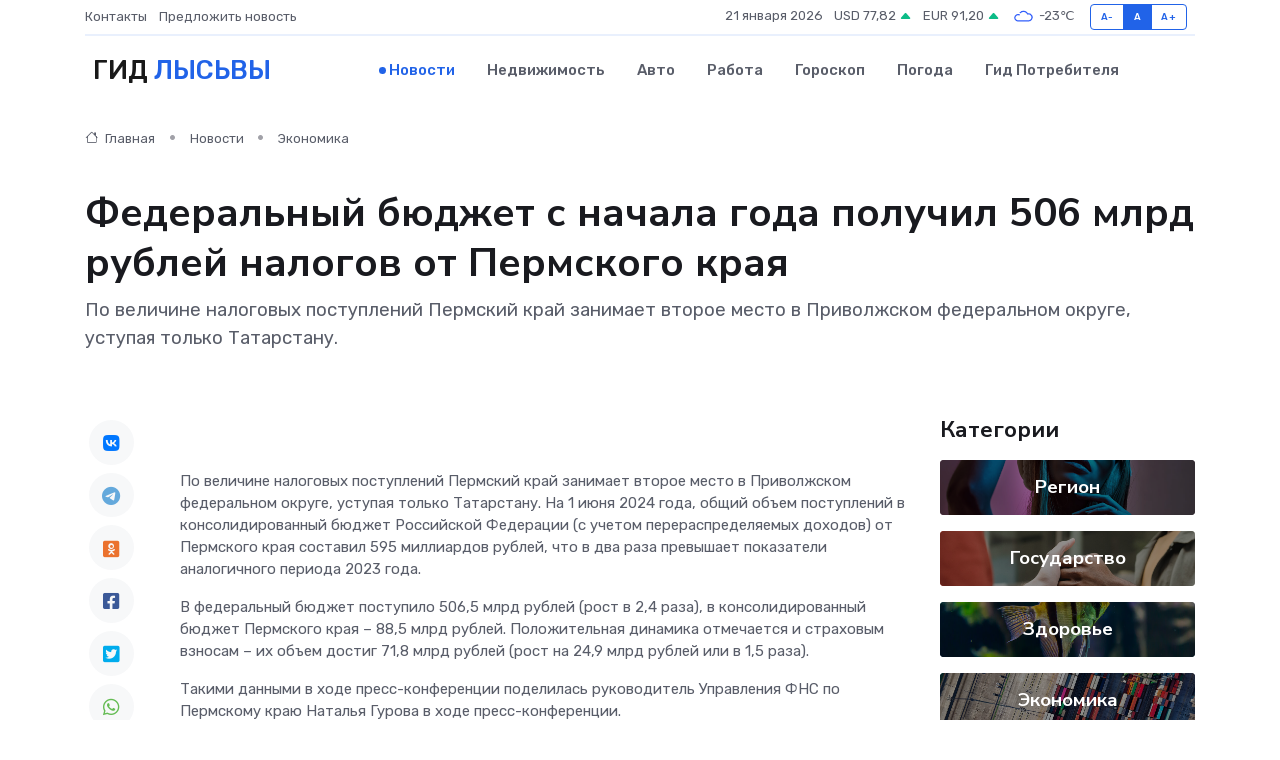

--- FILE ---
content_type: text/html; charset=UTF-8
request_url: https://lysva-gid.ru/news/ekonomika/federalnyy-byudzhet-s-nachala-goda-poluchil-506-mlrd-rubley-nalogov-ot-permskogo-kraya.htm
body_size: 9998
content:
<!DOCTYPE html>
<html lang="ru">
<head>
	<meta charset="utf-8">
	<meta name="csrf-token" content="wcmGC0BNNMC6knViyEsPeNM5jqeg3DOkM3vYmCnI">
    <meta http-equiv="X-UA-Compatible" content="IE=edge">
    <meta name="viewport" content="width=device-width, initial-scale=1">
    <title>Федеральный бюджет с начала года получил 506 млрд рублей налогов от Пермского края - новости Лысьвы</title>
    <meta name="description" property="description" content="По величине налоговых поступлений Пермский край занимает второе место в Приволжском федеральном округе, уступая только Татарстану.">
    
    <meta property="fb:pages" content="105958871990207" />
    <link rel="shortcut icon" type="image/x-icon" href="https://lysva-gid.ru/favicon.svg">
    <link rel="canonical" href="https://lysva-gid.ru/news/ekonomika/federalnyy-byudzhet-s-nachala-goda-poluchil-506-mlrd-rubley-nalogov-ot-permskogo-kraya.htm">
    <link rel="preconnect" href="https://fonts.gstatic.com">
    <link rel="dns-prefetch" href="https://fonts.googleapis.com">
    <link rel="dns-prefetch" href="https://pagead2.googlesyndication.com">
    <link rel="dns-prefetch" href="https://res.cloudinary.com">
    <link href="https://fonts.googleapis.com/css2?family=Nunito+Sans:wght@400;700&family=Rubik:wght@400;500;700&display=swap" rel="stylesheet">
    <link rel="stylesheet" type="text/css" href="https://lysva-gid.ru/assets/font-awesome/css/all.min.css">
    <link rel="stylesheet" type="text/css" href="https://lysva-gid.ru/assets/bootstrap-icons/bootstrap-icons.css">
    <link rel="stylesheet" type="text/css" href="https://lysva-gid.ru/assets/tiny-slider/tiny-slider.css">
    <link rel="stylesheet" type="text/css" href="https://lysva-gid.ru/assets/glightbox/css/glightbox.min.css">
    <link rel="stylesheet" type="text/css" href="https://lysva-gid.ru/assets/plyr/plyr.css">
    <link id="style-switch" rel="stylesheet" type="text/css" href="https://lysva-gid.ru/assets/css/style.css">
    <link rel="stylesheet" type="text/css" href="https://lysva-gid.ru/assets/css/style2.css">

    <meta name="twitter:card" content="summary">
    <meta name="twitter:site" content="@mysite">
    <meta name="twitter:title" content="Федеральный бюджет с начала года получил 506 млрд рублей налогов от Пермского края - новости Лысьвы">
    <meta name="twitter:description" content="По величине налоговых поступлений Пермский край занимает второе место в Приволжском федеральном округе, уступая только Татарстану.">
    <meta name="twitter:creator" content="@mysite">
    <meta name="twitter:image:src" content="https://lysva-gid.ru/images/logo.gif">
    <meta name="twitter:domain" content="lysva-gid.ru">
    <meta name="twitter:card" content="summary_large_image" /><meta name="twitter:image" content="https://lysva-gid.ru/images/logo.gif">

    <meta property="og:url" content="http://lysva-gid.ru/news/ekonomika/federalnyy-byudzhet-s-nachala-goda-poluchil-506-mlrd-rubley-nalogov-ot-permskogo-kraya.htm">
    <meta property="og:title" content="Федеральный бюджет с начала года получил 506 млрд рублей налогов от Пермского края - новости Лысьвы">
    <meta property="og:description" content="По величине налоговых поступлений Пермский край занимает второе место в Приволжском федеральном округе, уступая только Татарстану.">
    <meta property="og:type" content="website">
    <meta property="og:image" content="https://lysva-gid.ru/images/logo.gif">
    <meta property="og:locale" content="ru_RU">
    <meta property="og:site_name" content="Гид Лысьвы">
    

    <link rel="image_src" href="https://lysva-gid.ru/images/logo.gif" />

    <link rel="alternate" type="application/rss+xml" href="https://lysva-gid.ru/feed" title="Лысьва: гид, новости, афиша">
        <script async src="https://pagead2.googlesyndication.com/pagead/js/adsbygoogle.js"></script>
    <script>
        (adsbygoogle = window.adsbygoogle || []).push({
            google_ad_client: "ca-pub-0899253526956684",
            enable_page_level_ads: true
        });
    </script>
        
    
    
    
    <script>if (window.top !== window.self) window.top.location.replace(window.self.location.href);</script>
    <script>if(self != top) { top.location=document.location;}</script>

<!-- Google tag (gtag.js) -->
<script async src="https://www.googletagmanager.com/gtag/js?id=G-71VQP5FD0J"></script>
<script>
  window.dataLayer = window.dataLayer || [];
  function gtag(){dataLayer.push(arguments);}
  gtag('js', new Date());

  gtag('config', 'G-71VQP5FD0J');
</script>
</head>
<body>
<script type="text/javascript" > (function(m,e,t,r,i,k,a){m[i]=m[i]||function(){(m[i].a=m[i].a||[]).push(arguments)}; m[i].l=1*new Date();k=e.createElement(t),a=e.getElementsByTagName(t)[0],k.async=1,k.src=r,a.parentNode.insertBefore(k,a)}) (window, document, "script", "https://mc.yandex.ru/metrika/tag.js", "ym"); ym(54006679, "init", {}); ym(86840228, "init", { clickmap:true, trackLinks:true, accurateTrackBounce:true, webvisor:true });</script> <noscript><div><img src="https://mc.yandex.ru/watch/54006679" style="position:absolute; left:-9999px;" alt="" /><img src="https://mc.yandex.ru/watch/86840228" style="position:absolute; left:-9999px;" alt="" /></div></noscript>
<script type="text/javascript">
    new Image().src = "//counter.yadro.ru/hit?r"+escape(document.referrer)+((typeof(screen)=="undefined")?"":";s"+screen.width+"*"+screen.height+"*"+(screen.colorDepth?screen.colorDepth:screen.pixelDepth))+";u"+escape(document.URL)+";h"+escape(document.title.substring(0,150))+";"+Math.random();
</script>
<!-- Rating@Mail.ru counter -->
<script type="text/javascript">
var _tmr = window._tmr || (window._tmr = []);
_tmr.push({id: "3138453", type: "pageView", start: (new Date()).getTime()});
(function (d, w, id) {
  if (d.getElementById(id)) return;
  var ts = d.createElement("script"); ts.type = "text/javascript"; ts.async = true; ts.id = id;
  ts.src = "https://top-fwz1.mail.ru/js/code.js";
  var f = function () {var s = d.getElementsByTagName("script")[0]; s.parentNode.insertBefore(ts, s);};
  if (w.opera == "[object Opera]") { d.addEventListener("DOMContentLoaded", f, false); } else { f(); }
})(document, window, "topmailru-code");
</script><noscript><div>
<img src="https://top-fwz1.mail.ru/counter?id=3138453;js=na" style="border:0;position:absolute;left:-9999px;" alt="Top.Mail.Ru" />
</div></noscript>
<!-- //Rating@Mail.ru counter -->

<header class="navbar-light navbar-sticky header-static">
    <div class="navbar-top d-none d-lg-block small">
        <div class="container">
            <div class="d-md-flex justify-content-between align-items-center my-1">
                <!-- Top bar left -->
                <ul class="nav">
                    <li class="nav-item">
                        <a class="nav-link ps-0" href="https://lysva-gid.ru/contacts">Контакты</a>
                    </li>
                    <li class="nav-item">
                        <a class="nav-link ps-0" href="https://lysva-gid.ru/sendnews">Предложить новость</a>
                    </li>
                    
                </ul>
                <!-- Top bar right -->
                <div class="d-flex align-items-center">
                    
                    <ul class="list-inline mb-0 text-center text-sm-end me-3">
						<li class="list-inline-item">
							<span>21 января 2026</span>
						</li>
                        <li class="list-inline-item">
                            <a class="nav-link px-0" href="https://lysva-gid.ru/currency">
                                <span>USD 77,82 <i class="bi bi-caret-up-fill text-success"></i></span>
                            </a>
						</li>
                        <li class="list-inline-item">
                            <a class="nav-link px-0" href="https://lysva-gid.ru/currency">
                                <span>EUR 91,20 <i class="bi bi-caret-up-fill text-success"></i></span>
                            </a>
						</li>
						<li class="list-inline-item">
                            <a class="nav-link px-0" href="https://lysva-gid.ru/pogoda">
                                <svg xmlns="http://www.w3.org/2000/svg" width="25" height="25" viewBox="0 0 30 30"><path fill="#315EFB" fill-rule="evenodd" d="M25.036 13.066a4.948 4.948 0 0 1 0 5.868A4.99 4.99 0 0 1 20.99 21H8.507a4.49 4.49 0 0 1-3.64-1.86 4.458 4.458 0 0 1 0-5.281A4.491 4.491 0 0 1 8.506 12c.686 0 1.37.159 1.996.473a.5.5 0 0 1 .16.766l-.33.399a.502.502 0 0 1-.598.132 2.976 2.976 0 0 0-3.346.608 3.007 3.007 0 0 0 .334 4.532c.527.396 1.177.59 1.836.59H20.94a3.54 3.54 0 0 0 2.163-.711 3.497 3.497 0 0 0 1.358-3.206 3.45 3.45 0 0 0-.706-1.727A3.486 3.486 0 0 0 20.99 12.5c-.07 0-.138.016-.208.02-.328.02-.645.085-.947.192a.496.496 0 0 1-.63-.287 4.637 4.637 0 0 0-.445-.874 4.495 4.495 0 0 0-.584-.733A4.461 4.461 0 0 0 14.998 9.5a4.46 4.46 0 0 0-3.177 1.318 2.326 2.326 0 0 0-.135.147.5.5 0 0 1-.592.131 5.78 5.78 0 0 0-.453-.19.5.5 0 0 1-.21-.79A5.97 5.97 0 0 1 14.998 8a5.97 5.97 0 0 1 4.237 1.757c.398.399.704.85.966 1.319.262-.042.525-.076.79-.076a4.99 4.99 0 0 1 4.045 2.066zM0 0v30V0zm30 0v30V0z"></path></svg>
                                <span>-23&#8451;</span>
                            </a>
						</li>
					</ul>

                    <!-- Font size accessibility START -->
                    <div class="btn-group me-2" role="group" aria-label="font size changer">
                        <input type="radio" class="btn-check" name="fntradio" id="font-sm">
                        <label class="btn btn-xs btn-outline-primary mb-0" for="font-sm">A-</label>

                        <input type="radio" class="btn-check" name="fntradio" id="font-default" checked>
                        <label class="btn btn-xs btn-outline-primary mb-0" for="font-default">A</label>

                        <input type="radio" class="btn-check" name="fntradio" id="font-lg">
                        <label class="btn btn-xs btn-outline-primary mb-0" for="font-lg">A+</label>
                    </div>

                    
                </div>
            </div>
            <!-- Divider -->
            <div class="border-bottom border-2 border-primary opacity-1"></div>
        </div>
    </div>

    <!-- Logo Nav START -->
    <nav class="navbar navbar-expand-lg">
        <div class="container">
            <!-- Logo START -->
            <a class="navbar-brand" href="https://lysva-gid.ru" style="text-align: end;">
                
                			<span class="ms-2 fs-3 text-uppercase fw-normal">Гид <span style="color: #2163e8;">Лысьвы</span></span>
                            </a>
            <!-- Logo END -->

            <!-- Responsive navbar toggler -->
            <button class="navbar-toggler ms-auto" type="button" data-bs-toggle="collapse"
                data-bs-target="#navbarCollapse" aria-controls="navbarCollapse" aria-expanded="false"
                aria-label="Toggle navigation">
                <span class="text-body h6 d-none d-sm-inline-block">Menu</span>
                <span class="navbar-toggler-icon"></span>
            </button>

            <!-- Main navbar START -->
            <div class="collapse navbar-collapse" id="navbarCollapse">
                <ul class="navbar-nav navbar-nav-scroll mx-auto">
                                        <li class="nav-item"> <a class="nav-link active" href="https://lysva-gid.ru/news">Новости</a></li>
                                        <li class="nav-item"> <a class="nav-link" href="https://lysva-gid.ru/realty">Недвижимость</a></li>
                                        <li class="nav-item"> <a class="nav-link" href="https://lysva-gid.ru/auto">Авто</a></li>
                                        <li class="nav-item"> <a class="nav-link" href="https://lysva-gid.ru/job">Работа</a></li>
                                        <li class="nav-item"> <a class="nav-link" href="https://lysva-gid.ru/horoscope">Гороскоп</a></li>
                                        <li class="nav-item"> <a class="nav-link" href="https://lysva-gid.ru/pogoda">Погода</a></li>
                                        <li class="nav-item"> <a class="nav-link" href="https://lysva-gid.ru/poleznoe">Гид потребителя</a></li>
                                    </ul>
            </div>
            <!-- Main navbar END -->

            
        </div>
    </nav>
    <!-- Logo Nav END -->
</header>
    <main>
        <!-- =======================
                Main content START -->
        <section class="pt-3 pb-lg-5">
            <div class="container" data-sticky-container>
                <div class="row">
                    <!-- Main Post START -->
                    <div class="col-lg-9">
                        <!-- Categorie Detail START -->
                        <div class="mb-4">
							<nav aria-label="breadcrumb" itemscope itemtype="http://schema.org/BreadcrumbList">
								<ol class="breadcrumb breadcrumb-dots">
									<li class="breadcrumb-item" itemprop="itemListElement" itemscope itemtype="http://schema.org/ListItem">
										<meta itemprop="name" content="Гид Лысьвы">
										<meta itemprop="position" content="1">
										<meta itemprop="item" content="https://lysva-gid.ru">
										<a itemprop="url" href="https://lysva-gid.ru">
										<i class="bi bi-house me-1"></i> Главная
										</a>
									</li>
									<li class="breadcrumb-item" itemprop="itemListElement" itemscope itemtype="http://schema.org/ListItem">
										<meta itemprop="name" content="Новости">
										<meta itemprop="position" content="2">
										<meta itemprop="item" content="https://lysva-gid.ru/news">
										<a itemprop="url" href="https://lysva-gid.ru/news"> Новости</a>
									</li>
									<li class="breadcrumb-item" aria-current="page" itemprop="itemListElement" itemscope itemtype="http://schema.org/ListItem">
										<meta itemprop="name" content="Экономика">
										<meta itemprop="position" content="3">
										<meta itemprop="item" content="https://lysva-gid.ru/news/ekonomika">
										<a itemprop="url" href="https://lysva-gid.ru/news/ekonomika"> Экономика</a>
									</li>
									<li aria-current="page" itemprop="itemListElement" itemscope itemtype="http://schema.org/ListItem">
									<meta itemprop="name" content="Федеральный бюджет с начала года получил 506 млрд рублей налогов от Пермского края">
									<meta itemprop="position" content="4" />
									<meta itemprop="item" content="https://lysva-gid.ru/news/ekonomika/federalnyy-byudzhet-s-nachala-goda-poluchil-506-mlrd-rubley-nalogov-ot-permskogo-kraya.htm">
									</li>
								</ol>
							</nav>
						
                        </div>
                    </div>
                </div>
                <div class="row align-items-center">
                                                        <!-- Content -->
                    <div class="col-md-12 mt-4 mt-md-0">
                                            <h1 class="display-6">Федеральный бюджет с начала года получил 506 млрд рублей налогов от Пермского края</h1>
                        <p class="lead">По величине налоговых поступлений Пермский край занимает второе место в Приволжском федеральном округе, уступая только Татарстану.</p>
                    </div>
				                                    </div>
            </div>
        </section>
        <!-- =======================
        Main START -->
        <section class="pt-0">
            <div class="container position-relative" data-sticky-container>
                <div class="row">
                    <!-- Left sidebar START -->
                    <div class="col-md-1">
                        <div class="text-start text-lg-center mb-5" data-sticky data-margin-top="80" data-sticky-for="767">
                            <style>
                                .fa-vk::before {
                                    color: #07f;
                                }
                                .fa-telegram::before {
                                    color: #64a9dc;
                                }
                                .fa-facebook-square::before {
                                    color: #3b5998;
                                }
                                .fa-odnoklassniki-square::before {
                                    color: #eb722e;
                                }
                                .fa-twitter-square::before {
                                    color: #00aced;
                                }
                                .fa-whatsapp::before {
                                    color: #65bc54;
                                }
                                .fa-viber::before {
                                    color: #7b519d;
                                }
                                .fa-moimir svg {
                                    background-color: #168de2;
                                    height: 18px;
                                    width: 18px;
                                    background-size: 18px 18px;
                                    border-radius: 4px;
                                    margin-bottom: 2px;
                                }
                            </style>
                            <ul class="nav text-white-force">
                                <li class="nav-item">
                                    <a class="nav-link icon-md rounded-circle m-1 p-0 fs-5 bg-light" href="https://vk.com/share.php?url=https://lysva-gid.ru/news/ekonomika/federalnyy-byudzhet-s-nachala-goda-poluchil-506-mlrd-rubley-nalogov-ot-permskogo-kraya.htm&title=Федеральный бюджет с начала года получил 506 млрд рублей налогов от Пермского края - новости Лысьвы&utm_source=share" rel="nofollow" target="_blank">
                                        <i class="fab fa-vk align-middle text-body"></i>
                                    </a>
                                </li>
                                <li class="nav-item">
                                    <a class="nav-link icon-md rounded-circle m-1 p-0 fs-5 bg-light" href="https://t.me/share/url?url=https://lysva-gid.ru/news/ekonomika/federalnyy-byudzhet-s-nachala-goda-poluchil-506-mlrd-rubley-nalogov-ot-permskogo-kraya.htm&text=Федеральный бюджет с начала года получил 506 млрд рублей налогов от Пермского края - новости Лысьвы&utm_source=share" rel="nofollow" target="_blank">
                                        <i class="fab fa-telegram align-middle text-body"></i>
                                    </a>
                                </li>
                                <li class="nav-item">
                                    <a class="nav-link icon-md rounded-circle m-1 p-0 fs-5 bg-light" href="https://connect.ok.ru/offer?url=https://lysva-gid.ru/news/ekonomika/federalnyy-byudzhet-s-nachala-goda-poluchil-506-mlrd-rubley-nalogov-ot-permskogo-kraya.htm&title=Федеральный бюджет с начала года получил 506 млрд рублей налогов от Пермского края - новости Лысьвы&utm_source=share" rel="nofollow" target="_blank">
                                        <i class="fab fa-odnoklassniki-square align-middle text-body"></i>
                                    </a>
                                </li>
                                <li class="nav-item">
                                    <a class="nav-link icon-md rounded-circle m-1 p-0 fs-5 bg-light" href="https://www.facebook.com/sharer.php?src=sp&u=https://lysva-gid.ru/news/ekonomika/federalnyy-byudzhet-s-nachala-goda-poluchil-506-mlrd-rubley-nalogov-ot-permskogo-kraya.htm&title=Федеральный бюджет с начала года получил 506 млрд рублей налогов от Пермского края - новости Лысьвы&utm_source=share" rel="nofollow" target="_blank">
                                        <i class="fab fa-facebook-square align-middle text-body"></i>
                                    </a>
                                </li>
                                <li class="nav-item">
                                    <a class="nav-link icon-md rounded-circle m-1 p-0 fs-5 bg-light" href="https://twitter.com/intent/tweet?text=Федеральный бюджет с начала года получил 506 млрд рублей налогов от Пермского края - новости Лысьвы&url=https://lysva-gid.ru/news/ekonomika/federalnyy-byudzhet-s-nachala-goda-poluchil-506-mlrd-rubley-nalogov-ot-permskogo-kraya.htm&utm_source=share" rel="nofollow" target="_blank">
                                        <i class="fab fa-twitter-square align-middle text-body"></i>
                                    </a>
                                </li>
                                <li class="nav-item">
                                    <a class="nav-link icon-md rounded-circle m-1 p-0 fs-5 bg-light" href="https://api.whatsapp.com/send?text=Федеральный бюджет с начала года получил 506 млрд рублей налогов от Пермского края - новости Лысьвы https://lysva-gid.ru/news/ekonomika/federalnyy-byudzhet-s-nachala-goda-poluchil-506-mlrd-rubley-nalogov-ot-permskogo-kraya.htm&utm_source=share" rel="nofollow" target="_blank">
                                        <i class="fab fa-whatsapp align-middle text-body"></i>
                                    </a>
                                </li>
                                <li class="nav-item">
                                    <a class="nav-link icon-md rounded-circle m-1 p-0 fs-5 bg-light" href="viber://forward?text=Федеральный бюджет с начала года получил 506 млрд рублей налогов от Пермского края - новости Лысьвы https://lysva-gid.ru/news/ekonomika/federalnyy-byudzhet-s-nachala-goda-poluchil-506-mlrd-rubley-nalogov-ot-permskogo-kraya.htm&utm_source=share" rel="nofollow" target="_blank">
                                        <i class="fab fa-viber align-middle text-body"></i>
                                    </a>
                                </li>
                                <li class="nav-item">
                                    <a class="nav-link icon-md rounded-circle m-1 p-0 fs-5 bg-light" href="https://connect.mail.ru/share?url=https://lysva-gid.ru/news/ekonomika/federalnyy-byudzhet-s-nachala-goda-poluchil-506-mlrd-rubley-nalogov-ot-permskogo-kraya.htm&title=Федеральный бюджет с начала года получил 506 млрд рублей налогов от Пермского края - новости Лысьвы&utm_source=share" rel="nofollow" target="_blank">
                                        <i class="fab fa-moimir align-middle text-body"><svg viewBox='0 0 24 24' xmlns='http://www.w3.org/2000/svg'><path d='M8.889 9.667a1.333 1.333 0 100-2.667 1.333 1.333 0 000 2.667zm6.222 0a1.333 1.333 0 100-2.667 1.333 1.333 0 000 2.667zm4.77 6.108l-1.802-3.028a.879.879 0 00-1.188-.307.843.843 0 00-.313 1.166l.214.36a6.71 6.71 0 01-4.795 1.996 6.711 6.711 0 01-4.792-1.992l.217-.364a.844.844 0 00-.313-1.166.878.878 0 00-1.189.307l-1.8 3.028a.844.844 0 00.312 1.166.88.88 0 001.189-.307l.683-1.147a8.466 8.466 0 005.694 2.18 8.463 8.463 0 005.698-2.184l.685 1.151a.873.873 0 001.189.307.844.844 0 00.312-1.166z' fill='#FFF' fill-rule='evenodd'/></svg></i>
                                    </a>
                                </li>
                                
                            </ul>
                        </div>
                    </div>
                    <!-- Left sidebar END -->

                    <!-- Main Content START -->
                    <div class="col-md-10 col-lg-8 mb-5">
                        <div class="mb-4">
                                                    </div>
                        <div itemscope itemtype="http://schema.org/NewsArticle">
                            <meta itemprop="headline" content="Федеральный бюджет с начала года получил 506 млрд рублей налогов от Пермского края">
                            <meta itemprop="identifier" content="https://lysva-gid.ru/2659">
                            <span itemprop="articleBody"><br>

<p> По величине налоговых поступлений Пермский край занимает второе место в Приволжском федеральном округе, уступая только Татарстану. На 1 июня 2024 года, общий объем поступлений в консолидированный бюджет Российской Федерации (с учетом перераспределяемых доходов) от Пермского края составил 595 миллиардов рублей, что в два раза превышает показатели аналогичного периода 2023 года. </p> <p> В федеральный бюджет поступило 506,5 млрд рублей (рост в 2,4 раза), в консолидированный бюджет Пермского края – 88,5 млрд рублей. Положительная динамика отмечается и страховым взносам – их объем достиг 71,8 млрд рублей (рост на 24,9 млрд рублей или в 1,5 раза). </p> <p> Такими данными в ходе пресс-конференции поделилась руководитель Управления ФНС по Пермскому краю Наталья Гурова в ходе пресс-конференции. </p> <p> Она пояснила, что основная часть доходов во все уровни бюджетов сформирована за счет поступлений налога на добычу полезных ископаемых (57,2 % в общем объеме доходов) и НДС (14,7 %). 
										</p>
											
											

										

                        



<p></p> <p> Поступления налога на добычу полезных ископаемых составляют 340,2 млрд рублей (рост в 2,8 раза) за счет увеличения цены на нефть на 33,3 % и курса доллара США на 25 %, а также изменения законодательства в части увеличения ставки по нефти за счет роста коэффициента налогового маневра. </p> <p> Поступления НДС составляют 87,3 млрд рублей (рост на 24,8 %), что обусловлено увеличением исчисленного к уплате в бюджет НДС по декларациям за IV квартал 2023 года – I квартал 2024 года. Позитивную динамику обеспечили в том числе налогоплательщики, осуществляющие добычу полезных ископаемых рост, осуществляющие оптовую и розничную торговлю, занятые в сфере строительства. </p> <p> Поступления НДФЛ составляют 29,6 млрд рублей (увеличение на 6,9 млрд рублей или на 30,2 %). На динамику поступлений повлияло  увеличение фонда заработной платы  . </p></span>
                        </div>
                                                                        <div><a href="https://www.business-class.su/news/2024/07/10/nalogovye-postupleniya-ot-permskogo-kraya-v-federalnyi-byudzhet-za-polgoda-prevysili-506-mlrd-rub" target="_blank" rel="author">Источник</a></div>
                                                                        <div class="col-12 mt-3"><a href="https://lysva-gid.ru/sendnews">Предложить новость</a></div>
                        <div class="col-12 mt-5">
                            <h2 class="my-3">Последние новости</h2>
                            <div class="row gy-4">
                                <!-- Card item START -->
<div class="col-sm-6">
    <div class="card" itemscope="" itemtype="http://schema.org/BlogPosting">
        <!-- Card img -->
        <div class="position-relative">
                        <img class="card-img" src="https://res.cloudinary.com/dprzjozbj/image/upload/c_fill,w_420,h_315,q_auto,g_face/rsgpntawpbkyfdbjyare" alt="Ремонт Дворца культуры «Мечта» продолжается" itemprop="image">
                    </div>
        <div class="card-body px-0 pt-3" itemprop="name">
            <h4 class="card-title" itemprop="headline"><a href="https://lysva-gid.ru/news/region/remont-dvorca-kultury-mechta-prodolzhaetsya.htm"
                    class="btn-link text-reset fw-bold" itemprop="url">Ремонт Дворца культуры «Мечта» продолжается</a></h4>
            <p class="card-text" itemprop="articleBody">Руководители окружной администрации и депутаты Думы Кунгурского округа встретились с подрядчиком, чтобы узнать, какие работы ведутся сейчас по ремонту Дворца культуры «Мечта».</p>
        </div>
        <meta itemprop="author" content="Редактор"/>
        <meta itemscope itemprop="mainEntityOfPage" itemType="https://schema.org/WebPage" itemid="https://lysva-gid.ru/news/region/remont-dvorca-kultury-mechta-prodolzhaetsya.htm"/>
        <meta itemprop="dateModified" content="2025-04-06"/>
        <meta itemprop="datePublished" content="2025-04-06"/>
    </div>
</div>
<!-- Card item END -->
<!-- Card item START -->
<div class="col-sm-6">
    <div class="card" itemscope="" itemtype="http://schema.org/BlogPosting">
        <!-- Card img -->
        <div class="position-relative">
                        <img class="card-img" src="https://res.cloudinary.com/dprzjozbj/image/upload/c_fill,w_420,h_315,q_auto,g_face/ld4uandtmyxzbxohlw9b" alt="«Музыкальная капель» уже в Кудымкаре" itemprop="image">
                    </div>
        <div class="card-body px-0 pt-3" itemprop="name">
            <h4 class="card-title" itemprop="headline"><a href="https://lysva-gid.ru/news/region/muzykalnaya-kapel-uzhe-v-kudymkare.htm"
                    class="btn-link text-reset fw-bold" itemprop="url">«Музыкальная капель» уже в Кудымкаре</a></h4>
            <p class="card-text" itemprop="articleBody">Более 400 участников из 27 учреждений Пермского края принимают участие в ХIХ краевом фестивале-конкурсе детских музыкальных школ и детских школ искусств «Музыкальная капель».</p>
        </div>
        <meta itemprop="author" content="Редактор"/>
        <meta itemscope itemprop="mainEntityOfPage" itemType="https://schema.org/WebPage" itemid="https://lysva-gid.ru/news/region/muzykalnaya-kapel-uzhe-v-kudymkare.htm"/>
        <meta itemprop="dateModified" content="2025-04-06"/>
        <meta itemprop="datePublished" content="2025-04-06"/>
    </div>
</div>
<!-- Card item END -->
<!-- Card item START -->
<div class="col-sm-6">
    <div class="card" itemscope="" itemtype="http://schema.org/BlogPosting">
        <!-- Card img -->
        <div class="position-relative">
                        <img class="card-img" src="https://res.cloudinary.com/dprzjozbj/image/upload/c_fill,w_420,h_315,q_auto,g_face/top524g8axzcxjyhfjkz" alt="Коми-Пермяцкий театр выступит на международном фестивале комедии" itemprop="image">
                    </div>
        <div class="card-body px-0 pt-3" itemprop="name">
            <h4 class="card-title" itemprop="headline"><a href="https://lysva-gid.ru/news/region/komi-permyackii-teatr-vystupit-na-mezhdunarodnom-festivale-komedii.htm"
                    class="btn-link text-reset fw-bold" itemprop="url">Коми-Пермяцкий театр выступит на международном фестивале комедии</a></h4>
            <p class="card-text" itemprop="articleBody">Изображение: скрин из видео театра

Коми-Пермяцкий национальный драматический театр со спектаклем «Матрёшки-Disco» примет участие в IV Моножанровом театральном фестивале «Комедiя-Фест»,</p>
        </div>
        <meta itemprop="author" content="Редактор"/>
        <meta itemscope itemprop="mainEntityOfPage" itemType="https://schema.org/WebPage" itemid="https://lysva-gid.ru/news/region/komi-permyackii-teatr-vystupit-na-mezhdunarodnom-festivale-komedii.htm"/>
        <meta itemprop="dateModified" content="2025-04-06"/>
        <meta itemprop="datePublished" content="2025-04-06"/>
    </div>
</div>
<!-- Card item END -->
<!-- Card item START -->
<div class="col-sm-6">
    <div class="card" itemscope="" itemtype="http://schema.org/BlogPosting">
        <!-- Card img -->
        <div class="position-relative">
            <img class="card-img" src="https://res.cloudinary.com/dchlllsu2/image/upload/c_fill,w_420,h_315,q_auto,g_face/gum5gveb8e4ybmvanybm" alt="Коррекция фиброза и возрастных изменений: когда показан эндотканевой лифтинг" itemprop="image">
        </div>
        <div class="card-body px-0 pt-3" itemprop="name">
            <h4 class="card-title" itemprop="headline"><a href="https://krasnodar-gid.ru/news/ekonomika/korrekciya-fibroza-i-vozrastnyh-izmeneniy-kogda-pokazan-endotkanevoy-lifting.htm" class="btn-link text-reset fw-bold" itemprop="url">Коррекция фиброза и возрастных изменений: когда показан эндотканевой лифтинг</a></h4>
            <p class="card-text" itemprop="articleBody">Как современная технология помогает вернуть коже упругость, убрать отёки и улучшить рельеф без хирургии</p>
        </div>
        <meta itemprop="author" content="Редактор"/>
        <meta itemscope itemprop="mainEntityOfPage" itemType="https://schema.org/WebPage" itemid="https://krasnodar-gid.ru/news/ekonomika/korrekciya-fibroza-i-vozrastnyh-izmeneniy-kogda-pokazan-endotkanevoy-lifting.htm"/>
        <meta itemprop="dateModified" content="2026-01-21"/>
        <meta itemprop="datePublished" content="2026-01-21"/>
    </div>
</div>
<!-- Card item END -->
                            </div>
                        </div>
						<div class="col-12 bg-primary bg-opacity-10 p-2 mt-3 rounded">
							На этом сайте представлены актуальные варианты, чтобы <a href="https://feodosiya-gid.ru/realty">снять квартиру в Феодосии</a> на выгодных условиях
						</div>
                        <!-- Comments START -->
                        <div class="mt-5">
                            <h3>Комментарии (0)</h3>
                        </div>
                        <!-- Comments END -->
                        <!-- Reply START -->
                        <div>
                            <h3>Добавить комментарий</h3>
                            <small>Ваш email не публикуется. Обязательные поля отмечены *</small>
                            <form class="row g-3 mt-2">
                                <div class="col-md-6">
                                    <label class="form-label">Имя *</label>
                                    <input type="text" class="form-control" aria-label="First name">
                                </div>
                                <div class="col-md-6">
                                    <label class="form-label">Email *</label>
                                    <input type="email" class="form-control">
                                </div>
                                <div class="col-12">
                                    <label class="form-label">Текст комментария *</label>
                                    <textarea class="form-control" rows="3"></textarea>
                                </div>
                                <div class="col-12">
                                    <button type="submit" class="btn btn-primary">Оставить комментарий</button>
                                </div>
                            </form>
                        </div>
                        <!-- Reply END -->
                    </div>
                    <!-- Main Content END -->
                    <!-- Right sidebar START -->
                    <div class="col-lg-3 d-none d-lg-block">
                        <div data-sticky data-margin-top="80" data-sticky-for="991">
                            <!-- Categories -->
                            <div>
                                <h4 class="mb-3">Категории</h4>
                                                                    <!-- Category item -->
                                    <div class="text-center mb-3 card-bg-scale position-relative overflow-hidden rounded"
                                        style="background-image:url(https://lysva-gid.ru/assets/images/blog/4by3/08.jpg); background-position: center left; background-size: cover;">
                                        <div class="bg-dark-overlay-4 p-3">
                                            <a href="https://lysva-gid.ru/news/region"
                                                class="stretched-link btn-link fw-bold text-white h5">Регион</a>
                                        </div>
                                    </div>
                                                                    <!-- Category item -->
                                    <div class="text-center mb-3 card-bg-scale position-relative overflow-hidden rounded"
                                        style="background-image:url(https://lysva-gid.ru/assets/images/blog/4by3/09.jpg); background-position: center left; background-size: cover;">
                                        <div class="bg-dark-overlay-4 p-3">
                                            <a href="https://lysva-gid.ru/news/gosudarstvo"
                                                class="stretched-link btn-link fw-bold text-white h5">Государство</a>
                                        </div>
                                    </div>
                                                                    <!-- Category item -->
                                    <div class="text-center mb-3 card-bg-scale position-relative overflow-hidden rounded"
                                        style="background-image:url(https://lysva-gid.ru/assets/images/blog/4by3/06.jpg); background-position: center left; background-size: cover;">
                                        <div class="bg-dark-overlay-4 p-3">
                                            <a href="https://lysva-gid.ru/news/zdorove"
                                                class="stretched-link btn-link fw-bold text-white h5">Здоровье</a>
                                        </div>
                                    </div>
                                                                    <!-- Category item -->
                                    <div class="text-center mb-3 card-bg-scale position-relative overflow-hidden rounded"
                                        style="background-image:url(https://lysva-gid.ru/assets/images/blog/4by3/05.jpg); background-position: center left; background-size: cover;">
                                        <div class="bg-dark-overlay-4 p-3">
                                            <a href="https://lysva-gid.ru/news/ekonomika"
                                                class="stretched-link btn-link fw-bold text-white h5">Экономика</a>
                                        </div>
                                    </div>
                                                                    <!-- Category item -->
                                    <div class="text-center mb-3 card-bg-scale position-relative overflow-hidden rounded"
                                        style="background-image:url(https://lysva-gid.ru/assets/images/blog/4by3/03.jpg); background-position: center left; background-size: cover;">
                                        <div class="bg-dark-overlay-4 p-3">
                                            <a href="https://lysva-gid.ru/news/politika"
                                                class="stretched-link btn-link fw-bold text-white h5">Политика</a>
                                        </div>
                                    </div>
                                                                    <!-- Category item -->
                                    <div class="text-center mb-3 card-bg-scale position-relative overflow-hidden rounded"
                                        style="background-image:url(https://lysva-gid.ru/assets/images/blog/4by3/08.jpg); background-position: center left; background-size: cover;">
                                        <div class="bg-dark-overlay-4 p-3">
                                            <a href="https://lysva-gid.ru/news/nauka-i-obrazovanie"
                                                class="stretched-link btn-link fw-bold text-white h5">Наука и Образование</a>
                                        </div>
                                    </div>
                                                                    <!-- Category item -->
                                    <div class="text-center mb-3 card-bg-scale position-relative overflow-hidden rounded"
                                        style="background-image:url(https://lysva-gid.ru/assets/images/blog/4by3/02.jpg); background-position: center left; background-size: cover;">
                                        <div class="bg-dark-overlay-4 p-3">
                                            <a href="https://lysva-gid.ru/news/proisshestviya"
                                                class="stretched-link btn-link fw-bold text-white h5">Происшествия</a>
                                        </div>
                                    </div>
                                                                    <!-- Category item -->
                                    <div class="text-center mb-3 card-bg-scale position-relative overflow-hidden rounded"
                                        style="background-image:url(https://lysva-gid.ru/assets/images/blog/4by3/07.jpg); background-position: center left; background-size: cover;">
                                        <div class="bg-dark-overlay-4 p-3">
                                            <a href="https://lysva-gid.ru/news/religiya"
                                                class="stretched-link btn-link fw-bold text-white h5">Религия</a>
                                        </div>
                                    </div>
                                                                    <!-- Category item -->
                                    <div class="text-center mb-3 card-bg-scale position-relative overflow-hidden rounded"
                                        style="background-image:url(https://lysva-gid.ru/assets/images/blog/4by3/09.jpg); background-position: center left; background-size: cover;">
                                        <div class="bg-dark-overlay-4 p-3">
                                            <a href="https://lysva-gid.ru/news/kultura"
                                                class="stretched-link btn-link fw-bold text-white h5">Культура</a>
                                        </div>
                                    </div>
                                                                    <!-- Category item -->
                                    <div class="text-center mb-3 card-bg-scale position-relative overflow-hidden rounded"
                                        style="background-image:url(https://lysva-gid.ru/assets/images/blog/4by3/01.jpg); background-position: center left; background-size: cover;">
                                        <div class="bg-dark-overlay-4 p-3">
                                            <a href="https://lysva-gid.ru/news/sport"
                                                class="stretched-link btn-link fw-bold text-white h5">Спорт</a>
                                        </div>
                                    </div>
                                                                    <!-- Category item -->
                                    <div class="text-center mb-3 card-bg-scale position-relative overflow-hidden rounded"
                                        style="background-image:url(https://lysva-gid.ru/assets/images/blog/4by3/08.jpg); background-position: center left; background-size: cover;">
                                        <div class="bg-dark-overlay-4 p-3">
                                            <a href="https://lysva-gid.ru/news/obschestvo"
                                                class="stretched-link btn-link fw-bold text-white h5">Общество</a>
                                        </div>
                                    </div>
                                                            </div>
                        </div>
                    </div>
                    <!-- Right sidebar END -->
                </div>
        </section>
    </main>
<footer class="bg-dark pt-5">
    
    <!-- Footer copyright START -->
    <div class="bg-dark-overlay-3 mt-5">
        <div class="container">
            <div class="row align-items-center justify-content-md-between py-4">
                <div class="col-md-6">
                    <!-- Copyright -->
                    <div class="text-center text-md-start text-primary-hover text-muted">
                        &#169;2026 Лысьва. Все права защищены.
                    </div>
                </div>
                
            </div>
        </div>
    </div>
    <!-- Footer copyright END -->
    <script type="application/ld+json">
        {"@context":"https:\/\/schema.org","@type":"Organization","name":"\u041b\u044b\u0441\u044c\u0432\u0430 - \u0433\u0438\u0434, \u043d\u043e\u0432\u043e\u0441\u0442\u0438, \u0430\u0444\u0438\u0448\u0430","url":"https:\/\/lysva-gid.ru","sameAs":["https:\/\/vk.com\/public224712050","https:\/\/t.me\/lysva_gid"]}
    </script>
</footer>
<!-- Back to top -->
<div class="back-top"><i class="bi bi-arrow-up-short"></i></div>
<script src="https://lysva-gid.ru/assets/bootstrap/js/bootstrap.bundle.min.js"></script>
<script src="https://lysva-gid.ru/assets/tiny-slider/tiny-slider.js"></script>
<script src="https://lysva-gid.ru/assets/sticky-js/sticky.min.js"></script>
<script src="https://lysva-gid.ru/assets/glightbox/js/glightbox.min.js"></script>
<script src="https://lysva-gid.ru/assets/plyr/plyr.js"></script>
<script src="https://lysva-gid.ru/assets/js/functions.js"></script>
<script src="https://yastatic.net/share2/share.js" async></script>
<script defer src="https://static.cloudflareinsights.com/beacon.min.js/vcd15cbe7772f49c399c6a5babf22c1241717689176015" integrity="sha512-ZpsOmlRQV6y907TI0dKBHq9Md29nnaEIPlkf84rnaERnq6zvWvPUqr2ft8M1aS28oN72PdrCzSjY4U6VaAw1EQ==" data-cf-beacon='{"version":"2024.11.0","token":"038011e1a8df458e98954ba8ccb0064b","r":1,"server_timing":{"name":{"cfCacheStatus":true,"cfEdge":true,"cfExtPri":true,"cfL4":true,"cfOrigin":true,"cfSpeedBrain":true},"location_startswith":null}}' crossorigin="anonymous"></script>
</body>
</html>


--- FILE ---
content_type: text/html; charset=utf-8
request_url: https://www.google.com/recaptcha/api2/aframe
body_size: 267
content:
<!DOCTYPE HTML><html><head><meta http-equiv="content-type" content="text/html; charset=UTF-8"></head><body><script nonce="ufVYDdUOVVl_H0h0pwGmAA">/** Anti-fraud and anti-abuse applications only. See google.com/recaptcha */ try{var clients={'sodar':'https://pagead2.googlesyndication.com/pagead/sodar?'};window.addEventListener("message",function(a){try{if(a.source===window.parent){var b=JSON.parse(a.data);var c=clients[b['id']];if(c){var d=document.createElement('img');d.src=c+b['params']+'&rc='+(localStorage.getItem("rc::a")?sessionStorage.getItem("rc::b"):"");window.document.body.appendChild(d);sessionStorage.setItem("rc::e",parseInt(sessionStorage.getItem("rc::e")||0)+1);localStorage.setItem("rc::h",'1768979115522');}}}catch(b){}});window.parent.postMessage("_grecaptcha_ready", "*");}catch(b){}</script></body></html>